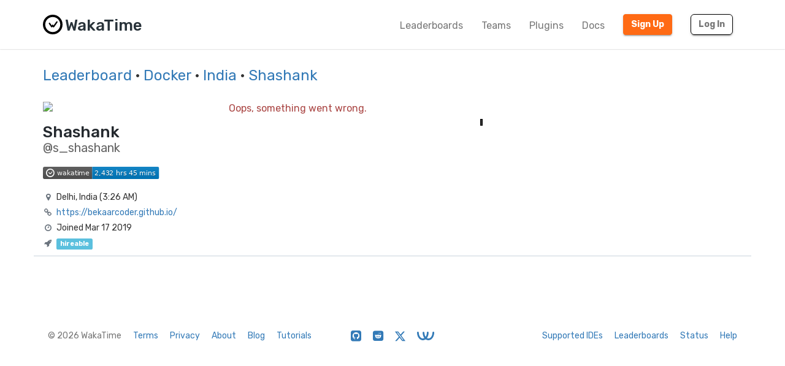

--- FILE ---
content_type: image/svg+xml;charset=utf-8
request_url: https://wakatime.com/badge/user/10ca399a-7935-45b3-85c3-c9e5843991a6.svg
body_size: 2693
content:
<svg xmlns="http://www.w3.org/2000/svg" xmlns:xlink="http://www.w3.org/1999/xlink" width="190.4" height="20"><linearGradient id="smooth" x2="0" y2="100%"><stop offset="0" stop-color="#bbb" stop-opacity=".1"/><stop offset="1" stop-opacity=".1"/></linearGradient><clipPath id="round"><rect width="190.4" height="20" rx="3" fill="#fff"/></clipPath><g clip-path="url(#round)"><rect width="80.7" height="20" fill="#555"/><rect x="80.7" width="109.7" height="20" fill="#007ec6"/><rect width="190.4" height="20" fill="url(#smooth)"/></g><g fill="#fff" text-anchor="middle" font-family="DejaVu Sans,Verdana,Geneva,sans-serif" font-size="110"><image x="5" y="3" width="14" height="14" xlink:href="data:image/svg+xml;utf8,&lt;svg width=&quot;340&quot; height=&quot;340&quot; viewBox=&quot;0 0 340 340&quot; fill=&quot;none&quot; xmlns=&quot;http://www.w3.org/2000/svg&quot;&gt; &lt;path fill-rule=&quot;evenodd&quot; clip-rule=&quot;evenodd&quot; d=&quot;M170 20C87.156 20 20 87.156 20 170C20 252.844 87.156 320 170 320C252.844 320 320 252.844 320 170C320 87.156 252.844 20 170 20V20V20Z&quot; stroke=&quot;white&quot; stroke-width=&quot;40&quot;/&gt; &lt;path d=&quot;M190.183 213.541C188.74 215.443 186.576 216.667 184.151 216.667C183.913 216.667 183.677 216.651 183.443 216.627C183.042 216.579 182.823 216.545 182.606 216.497C182.337 216.434 182.137 216.375 181.94 216.308C181.561 216.176 181.392 216.109 181.228 216.035C180.843 215.849 180.707 215.778 180.572 215.701C180.205 215.478 180.109 215.412 180.014 215.345C179.856 215.233 179.698 215.117 179.547 214.992C179.251 214.746 179.147 214.65 179.044 214.552C178.731 214.241 178.531 214.018 178.341 213.785C177.982 213.331 177.69 212.888 177.438 212.415L168.6 198.214L159.766 212.415C158.38 214.939 155.874 216.667 152.995 216.667C150.106 216.667 147.588 214.926 146.243 212.346L107.607 156.061C106.337 154.529 105.556 152.499 105.556 150.258C105.556 145.514 109.043 141.665 113.344 141.665C116.127 141.665 118.564 143.282 119.942 145.708L152.555 193.9L161.735 178.952C163.058 176.288 165.626 174.478 168.575 174.478C171.273 174.478 173.652 175.996 175.049 178.298L184.517 193.839L235.684 120.583C237.075 118.226 239.475 116.667 242.213 116.667C246.514 116.667 250 120.514 250 125.258C250 127.332 249.337 129.232 248.23 130.715L190.183 213.541V213.541Z&quot; fill=&quot;white&quot; stroke=&quot;white&quot; stroke-width=&quot;10&quot;/&gt; &lt;/svg&gt; "/><text x="498.5" y="150" fill="#010101" fill-opacity=".3" transform="scale(0.1)" textLength="537.0" lengthAdjust="spacing">wakatime</text><text x="498.5" y="140" transform="scale(0.1)" textLength="537.0" lengthAdjust="spacing">wakatime</text><text x="1345.5" y="150" fill="#010101" fill-opacity=".3" transform="scale(0.1)" textLength="997.0" lengthAdjust="spacing">2,432 hrs 45 mins</text><text x="1345.5" y="140" transform="scale(0.1)" textLength="997.0" lengthAdjust="spacing">2,432 hrs 45 mins</text><a xlink:href="https://wakatime.com/"><rect width="80.7" height="20" fill="rgba(0,0,0,0)"/></a><a xlink:href="https://wakatime.com/"><rect x="80.7" width="109.7" height="20" fill="rgba(0,0,0,0)"/></a></g></svg>